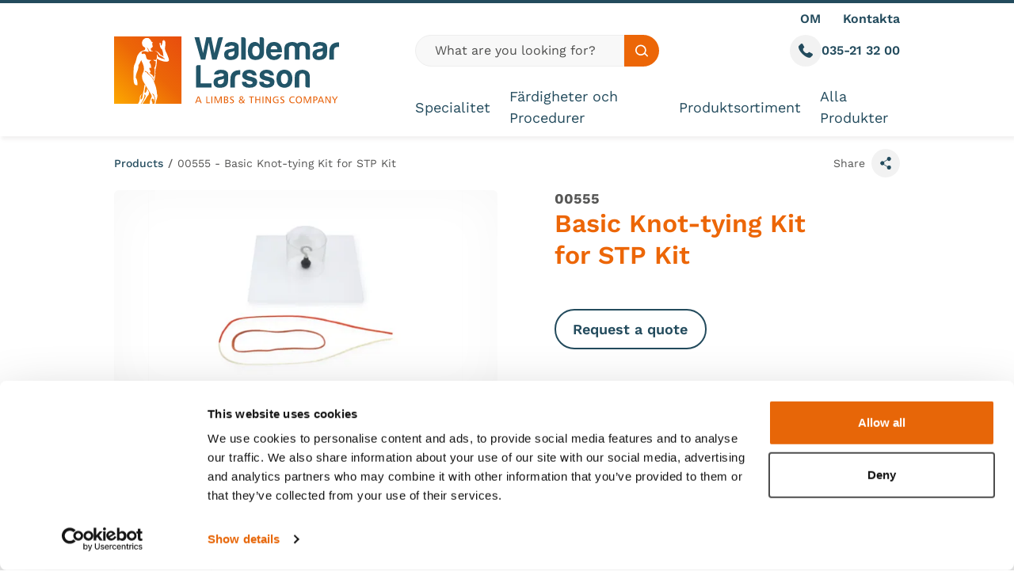

--- FILE ---
content_type: text/html; charset=utf-8
request_url: https://waldemarlarsson.se/se/products/00555/00555-basic-knot-tying-kit-for-stp-kit
body_size: 14901
content:


<!DOCTYPE html>
<html class="min-h-full" lang="en-GB">
<head>
    


    <link media="all" rel="stylesheet" href="/dist/css/style.css?v=Xnj0UpTWmZYQSbMjxaEK9WpQ9k7Htcu_dMIYQDv7VGk">
<script type="text/javascript" defer src="/dist/js/bundle-vendor.js?v=V_XKjC89MOajX5hF1jxnVTP-kcrLIEHTW89lcYn5dCU"></script>
<script type="text/javascript" defer src="/dist/js/bundle-main.js?v=eIua8B5Y4849cpOU0Bo7CGh_a_9BByPwUqfQIMgZwP0"></script>

<style>
    .toastify-center {
        max-width: calc(100% - 30px);
    }
</style>


    
    <script type="text/javascript" defer src="/dist/js/bundle-checkout.js?v=JvSAH5VqrU-cHDmskDLR4wLw1peY3hVEK9WcHTpq8aE"></script>

    

<meta charset="utf-8" />
<meta name="viewport" content="width=device-width, initial-scale=1, user-scalable=yes" />

<title>Basic Knot-Tying Kit for Suture Tutor Plus  | Waldemar Larsson</title>
<link rel="canonical" href="https://waldemarlarsson.se/se/products/00555/00555-basic-knot-tying-kit-for-stp-kit/" />

    <link rel="icon" type="image/png" sizes="32x32" href="/media/cdwd5gtf/wl_favicon.png?width=32&amp;height=32&amp;v=1daf894bf5d6c30">
    <link rel="icon" type="image/png" sizes="16x16" href="/media/cdwd5gtf/wl_favicon.png?width=16&amp;height=16&amp;v=1daf894bf5d6c30">
    <link rel="icon" type="image/png" sizes="48x48" href="/media/cdwd5gtf/wl_favicon.png?width=48&amp;height=48&amp;v=1daf894bf5d6c30">
    <link rel="icon" type="image/png" sizes="192x192" href="/media/cdwd5gtf/wl_favicon.png?width=192&amp;height=192&amp;v=1daf894bf5d6c30">
    <link rel="apple-touch-icon" type="image/png" sizes="167x167" href="/media/cdwd5gtf/wl_favicon.png?width=167&amp;height=167&amp;v=1daf894bf5d6c30">
    <link rel="apple-touch-icon" type="image/png" sizes="180x180" href="/media/cdwd5gtf/wl_favicon.png?width=180&amp;height=180&amp;v=1daf894bf5d6c30">

        <link rel="alternate" href="https://limbsandthings.com/uk/products/00555-basic-knot-tying-kit-for-stp-kit" hreflang="en-GB" />
        <link rel="alternate" href="https://limbsandthings.com/us/products/00555-basic-knot-tying-kit-for-stp-kit" hreflang="en-US" />
        <link rel="alternate" href="https://limbsandthings.com/au/products/00555-basic-knot-tying-kit-for-stp-kit" hreflang="en-AU" />
        <link rel="alternate" href="https://limbsandthings.com/global/products/00555-basic-knot-tying-kit-for-stp-kit" hreflang="en" />
        <link rel="alternate" href="https://limbsandthings.com/uk/products/00555-basic-knot-tying-kit-for-stp-kit" hreflang="sv-SE" />
        <link rel="alternate" href="https://limbsandthings.com/uk/products/00555-basic-knot-tying-kit-for-stp-kit" hreflang="x-default" />



<meta property="og:url" content="https://waldemarlarsson.se/se/products/00555/00555-basic-knot-tying-kit-for-stp-kit/" />

<meta property="og:type" content="article">

    <meta name="description" content="Use this knot-tying jig to practice tying knots in a narrow field of vision, with restricted area for instrument movement." />



<meta name="robots" content="follow, index" />
    

    <!-- Google Tag Manager -->
    <script nonce="1585afc0-15a9-43e7-923c-ea96178ab5cd">
        (function (w, d, s, l, i) {
            w[l] = w[l] || []; w[l].push({
                'gtm.start':
                    new Date().getTime(), event: 'gtm.js'
            }); var f = d.getElementsByTagName(s)[0],
                j = d.createElement(s), dl = l != 'dataLayer' ? '&l=' + l : ''; j.async = true; j.src =
                    'https://www.googletagmanager.com/gtm.js?id=' + i + dl; f.parentNode.insertBefore(j, f);
        })(window, document, 'script', 'dataLayer', 'GTM-5MRXR6Q6');
    </script>
    <!-- End Google Tag Manager -->


    


</head>
<body class="font-body flex flex-col min-h-screen text-grey overflow-x-hidden">
    


    <!-- Google Tag Manager (noscript) -->
    <noscript>
        <iframe src="https://www.googletagmanager.com/ns.html?id=GTM-5MRXR6Q6"
                height="0" width="0" style="display:none;visibility:hidden"></iframe>
    </noscript>
    <!-- End Google Tag Manager (noscript) -->

    <a href="#main-content" class="focus:block sr-only focus:not-sr-only focus:z-50 focus:bg-teal focus:p-4 focus:border-2 focus:border-white focus:text-white focus:absolute focus:top-2 focus:left-2 focus:shadow-sm">
        Skip to content
    </a>
        


<div class="site-header-holder flex">
    <header class="js-header site-header top-0 w-full flex-1 shadow-nav border-t-teal border-t-4" data-vanilla-module="StickyHeader">
        <div class="bg-white relative h-full">
            <div class="container max-lg:flex max-lg:flex-col h-full">
                <div class="max-lg:flex-1 flex flex-row justify-between items-center lg:items-stretch lg:h-full">
                    <div class="flex flex-1 gap-4 pr-4 justify-start lg:hidden">
                            

<a class="inline-flex relative items-center gap-2 group" 
href="tel:035-21 32 00">
    <div class="w-10 h-10 relative">
        <div class="bg-grey-100 w-full h-full  flex items-center justify-center transition ease-in-out duration-300 group-hover:bg-grey-300 rounded-full">
            <span class="sr-only">Call us</span>
            <svg aria-hidden="true" class="fill-teal w-[18px] h-[18px]">
                <use href="/dist/images/icons.svg#icon-phone"></use>
            </svg>
        </div>
    </div>
</a>
                    </div>
                    

<a href="/se/" class="js-logo flex items-center px-4 lg:px-0 [.site-header--is-sticky_&amp;]:py-5">
    <img src="/media/jmce54yz/waldemar-logo.svg"
         alt="Limbs and Things"
         width="324"
         height="97"
         class="w-auto block lg:mr-12 max-h-[70px] lg:max-h-[85px] [.site-header--is-sticky_&amp;]:lg:max-h-[57px]" />
</a>

                    <div class="flex flex-1 gap-4 justify-end pl-4 lg:hidden">
                        <button aria-controls="menu" data-vanilla-module="MenuToggle" aria-expanded="false" class="bg-grey-100 transition ease-in-out duration-300 hover:bg-grey-300 w-10 h-10 rounded-full flex items-center justify-center" data-state="off">
    <div class="w-5 h-6 -mt-1 relative text-teal">
        <span aria-hidden="true" class="block rounded-full absolute top-2/4 left-0 h-1 w-5 bg-current transform transition duration-500 ease-in-out -translate-y-2"></span>
        <span aria-hidden="true" class="block rounded-full absolute top-2/4 left-0 h-1 w-5 bg-current transform transition duration-500 ease-in-out"></span>
        <span aria-hidden="true" class="block rounded-full absolute top-2/4 left-0 h-1 w-5 bg-current transform  transition duration-500 ease-in-out translate-y-2"></span>
    </div>
    <span class="sr-only">Toggle Menu</span>
</button>
                    </div>
                    <div class="lg:flex-1 flex flex-col items-start justify-center lg:justify-between lg:pl-12 pt-5 lg:pt-0 pb-5">
                        <div class="py-2 w-full hidden relative lg:block z-[100] flex-shrink-0 flex-grow-0  [.site-header--is-sticky_&]:hidden">
                            <ul class="flex justify-end space-x-7">
                                
        <li class="relative">
                <a class="flex items-center text-teal font-semibold hover:underline" href="/se/about-us/" rel="">
                    OM
                </a>
        </li>
        <li class="relative">
                <a class="flex items-center text-teal font-semibold hover:underline" href="/se/contact-us/" rel="">
                    Kontakta
                </a>
        </li>

                            </ul>
                        </div>
                        <div class="w-full [.site-header--is-sticky_&]:mt-auto [.site-header--is-sticky_&]:flex">
                            <div class="hidden mb-6 justify-between gap-4 lg:grid lg:grid-cols-12 [.site-header--is-sticky_&]:hidden">
                                <div class="lg:col-span-6 2xl:col-span-8">
                                        

<form class="flex h-10 w-full" action="/se/search-results-products/">
    <label for="desktopSearch" class="sr-only">Global site search</label>
    <input class="rounded-l-full flex-1 focus:bg-grey-100 focus:ring-0 focus:border-grey-400 p-0 2xl:text-lg px-6 bg-white lg:bg-grey-50 placeholder:text-grey-800 text-grey-900 border-grey-200" type="text" id="desktopSearch" placeholder="What are you looking for?" name="Search Term" required />
    <button class="bg-orange rounded-r-full px-3.5 hover:bg-orange-800 transition ease-in-out duration-300">
        <div class="w-4 h-4">
            
<svg class="w-full h-full fill-current text-white" aria-hidden="true">
    <use href="/dist/images/icons.svg#icon-search"></use>
</svg>

        </div>
        <span class="sr-only text-black">Search site</span>
    </button>
</form>
                                </div>
                                <div class="lg:col-span-6 2xl:col-span-4 flex justify-end gap-5">
                                        

<a class="inline-flex relative items-center gap-2 group" 
href="tel:035-21 32 00">
    <div class="w-10 h-10 relative">
        <div class="bg-grey-100 w-full h-full  flex items-center justify-center transition ease-in-out duration-300 group-hover:bg-grey-300 rounded-full">
            <span class="sr-only">Call us</span>
            <svg aria-hidden="true" class="fill-teal w-[18px] h-[18px]">
                <use href="/dist/images/icons.svg#icon-phone"></use>
            </svg>
        </div>
    </div>
        <span class="text-teal font-semibold group-hover:underline">
            035-21 32 00
        </span>
</a>
                                </div>
                            </div>
                            <div class="flex items-center lg:items-stretch lg:justify-between w-full">
                                <nav id="menu" data-vanilla-module="Menu" class="items-center hidden absolute overflow-hidden lg:overflow-visible z-50 top-full left-0 bg-white w-full lg:h-auto lg:flex lg:bg-transparent lg:static lg:p-0 lg:left-auto lg:w-auto">
                                    <div class="overflow-y-auto lg:overflow-visible h-full js-menu-overlay">
                                        <ul class="bg-white overflow-y-auto lg:bg-transparent lg:h-full lg:flex lg:items-center lg:overflow-visible">
                                                <li class="js-menu-item border-b border-grey-200 lg:pr-6 [.site-header--is-sticky_&]:lg:pr-5 [.site-header--is-sticky_&]:xl:pr-12 xl:pr-12 lg:last:pr-0 lg:border-b-0 flex justify-between lg:h-full lg:items-center group">
                                                    <a class="hover:bg-grey-200 h-full relative py-4 px-4 flex flex-1 items-center hover:bg-orange-dark text-2xl transition duration-150 text-teal lg:p-0 lg:hover:bg-transparent [.site-header--is-sticky_&]:lg:text-base [.site-header--is-sticky_&]:xl:text-lg lg:text-lg lg:after:transition-opacity lg:after:duration-300 lg:after:ease-in-out lg:after:w-full lg:after:absolute lg:after:h-1 lg:after:-bottom-5 lg:after:bg-orange lg:group-hover:text-orange lg:after:opacity-0" href="/se/specialitet/">
                                                        Specialitet
                                                    </a>
                                                </li>
                                                <li class="js-menu-item border-b border-grey-200 lg:pr-6 [.site-header--is-sticky_&]:lg:pr-5 [.site-header--is-sticky_&]:xl:pr-12 xl:pr-12 lg:last:pr-0 lg:border-b-0 flex justify-between lg:h-full lg:items-center group">
                                                    <a class="hover:bg-grey-200 h-full relative py-4 px-4 flex flex-1 items-center hover:bg-orange-dark text-2xl transition duration-150 text-teal lg:p-0 lg:hover:bg-transparent [.site-header--is-sticky_&]:lg:text-base [.site-header--is-sticky_&]:xl:text-lg lg:text-lg lg:after:transition-opacity lg:after:duration-300 lg:after:ease-in-out lg:after:w-full lg:after:absolute lg:after:h-1 lg:after:-bottom-5 lg:after:bg-orange lg:group-hover:text-orange lg:after:opacity-0" href="/se/faerdigheter-och-procedurer/">
                                                        F&#xE4;rdigheter och Procedurer
                                                    </a>
                                                </li>
                                                <li class="js-menu-item border-b border-grey-200 lg:pr-6 [.site-header--is-sticky_&]:lg:pr-5 [.site-header--is-sticky_&]:xl:pr-12 xl:pr-12 lg:last:pr-0 lg:border-b-0 flex justify-between lg:h-full lg:items-center group">
                                                    <a class="hover:bg-grey-200 h-full relative py-4 px-4 flex flex-1 items-center hover:bg-orange-dark text-2xl transition duration-150 text-teal lg:p-0 lg:hover:bg-transparent [.site-header--is-sticky_&]:lg:text-base [.site-header--is-sticky_&]:xl:text-lg lg:text-lg lg:after:transition-opacity lg:after:duration-300 lg:after:ease-in-out lg:after:w-full lg:after:absolute lg:after:h-1 lg:after:-bottom-5 lg:after:bg-orange lg:group-hover:text-orange lg:after:opacity-0" href="/se/produktsortiment/">
                                                        Produktsortiment
                                                    </a>
                                                </li>
                                                <li class="js-menu-item border-b border-grey-200 lg:pr-6 [.site-header--is-sticky_&]:lg:pr-5 [.site-header--is-sticky_&]:xl:pr-12 xl:pr-12 lg:last:pr-0 lg:border-b-0 flex justify-between lg:h-full lg:items-center group">
                                                    <a class="hover:bg-grey-200 h-full relative py-4 px-4 flex flex-1 items-center hover:bg-orange-dark text-2xl transition duration-150 text-teal lg:p-0 lg:hover:bg-transparent [.site-header--is-sticky_&]:lg:text-base [.site-header--is-sticky_&]:xl:text-lg lg:text-lg lg:after:transition-opacity lg:after:duration-300 lg:after:ease-in-out lg:after:w-full lg:after:absolute lg:after:h-1 lg:after:-bottom-5 lg:after:bg-orange lg:group-hover:text-orange lg:after:opacity-0" href="/se/products/">
                                                        Alla Produkter
                                                    </a>
                                                </li>
                                        </ul>
                                        <ul class="lg:hidden mb-5">
                                            
        <li>
                <a class="flex px-4 my-4 text-xl text-teal font-semibold hover:underline" href="/se/about-us/" rel="">
                    OM
                </a>
        </li>
        <li>
                <a class="flex px-4 my-4 text-xl text-teal font-semibold hover:underline" href="/se/contact-us/" rel="">
                    Kontakta
                </a>
        </li>

                                        </ul>

                                    </div>
                                     <div class="before:shadow-top-mid before:w-full before:h-4 before:absolute before:top-0 before:left-0 lg:before:hidden before:z-50 pointer-events-none"></div>
                                </nav>
                            </div>
                            <div class="hidden [.site-header--is-sticky_&]:lg:flex gap-4  justify-end">
                                    

<button class="inline-flex relative items-center gap-2 group" 
aria-describedby="call-us-tip">
    <div class="w-10 h-10 relative">
        <div class="bg-grey-100 w-full h-full  flex items-center justify-center transition ease-in-out duration-300 group-hover:bg-grey-300 rounded-full">
            <span class="sr-only">Call us</span>
            <svg aria-hidden="true" class="fill-teal w-[18px] h-[18px]">
                <use href="/dist/images/icons.svg#icon-phone"></use>
            </svg>
        </div>
    </div>
        <div id="call-us-tip" class="hidden group-focus-within:block group-focus:block group-hover:block absolute w-64 pt-2 -left-12 top-full">
            <div class="prose prose-a:no-underline prose-a:hover:underline prose-a:font-semibold  py-6 text-teal border-grey-100 border rounded-md px-6 bg-white shadow-lg">
                <a href='tel:035-21 32 00'>035-21 32 00</a>
            </div>
        </div>
</button>
                                    

<button class="inline-flex relative items-center gap-2 group" 
data-micromodal-trigger="search-modal">
    <div class="w-10 h-10 relative">
        <div class="bg-grey-100 w-full h-full  flex items-center justify-center transition ease-in-out duration-300 group-hover:bg-grey-300 rounded-full">
            <span class="sr-only">Open search modal</span>
            <svg aria-hidden="true" class="fill-teal w-[18px] h-[18px]">
                <use href="/dist/images/icons.svg#icon-search"></use>
            </svg>
        </div>
    </div>
</button>

                            </div>
                        </div>
                    </div>
                </div>
                    <div class="lg:hidden pt-3.5 pb-3.5 [.site-header--is-sticky_&]:hidden">
                        

<form class="flex h-10 w-full" action="/se/search-results-products/">
    <label for="mobileSearch" class="sr-only">Global site search</label>
    <input class="rounded-l-full flex-1 focus:bg-grey-100 focus:ring-0 focus:border-grey-400 p-0 2xl:text-lg px-6 bg-white lg:bg-grey-50 placeholder:text-grey-800 text-grey-900 border-grey-200" type="text" id="mobileSearch" placeholder="What are you looking for?" name="Search Term" required />
    <button class="bg-orange rounded-r-full px-3.5 hover:bg-orange-800 transition ease-in-out duration-300">
        <div class="w-4 h-4">
            
<svg class="w-full h-full fill-current text-white" aria-hidden="true">
    <use href="/dist/images/icons.svg#icon-search"></use>
</svg>

        </div>
        <span class="sr-only text-black">Search site</span>
    </button>
</form>
                    </div>
            </div>
        </div>
    </header>
</div>


    <div id="main-content" class="js-main-content flex-grow relative z-[5]">
        

    <nav aria-label="Breadcrumb" class="items-center md:flex text-sm  py-4">
        <div class="container">
            <div class="flex ">
                <ul class="flex flex-1 min-w-0">
                        <li class="items-center hidden [&:nth-last-of-type(-n+2)]:flex md:flex text-teal font-medium last-of-type:font-normal last-of-type:text-grey group last-of-type:overflow-hidden last-of-type:truncate">
                            <a href="https://waldemarlarsson.se/se/products/" class="hover:underline truncate" >Products</a>
                                <div class="pl-1.5 pr-1.5 text-grey flex-shrink-0 group-last-of-type:hidden">
                                    /
                                </div>
                        </li>
                        <li class="items-center hidden [&:nth-last-of-type(-n+2)]:flex md:flex text-teal font-medium last-of-type:font-normal last-of-type:text-grey group last-of-type:overflow-hidden last-of-type:truncate">
                            <a href="https://limbsandthings.com/uk/products/00555-basic-knot-tying-kit-for-stp-kit" class="hover:underline truncate" aria-current="page">00555 - Basic Knot-tying Kit for STP Kit</a>
                        </li>
                </ul>
                    <div class="relative flex-shrink-0" data-vanilla-module="ShareButton">
                        <button aria-controls="SocialOptions" aria-expanded="false" class="js-trigger flex items-center relative group">
                            <span class="max-lg:sr-only text-sm">
                                Share
                            </span>
                            <div class="ml-2 bg-grey-100 w-9 h-9 rounded-full flex items-center justify-center group-hover:bg-grey-300 transition ease-in-out duration-300">
                                
<svg class="fill-current w-5 h-4 text-teal" aria-hidden="true">
    <use href="/dist/images/icons.svg#icon-share"></use>
</svg>

                            </div>
                        </button>
                        <div id="SocialOptions" class="js-reveal absolute transition top-2/4 -translate-y-2/4 right-12 ease-in-out duration-300 shadow-lg w-32 opacity-0 invisible">
                            <div class="triangle border-b-transparent border-r-teal absolute top-2/4 right-0 -translate-y-2/4 translate-x-full rotate-180"></div>
                            <div class="w-full px-2 py-3 justify-center bg-teal z-0 rounded-md relative">
                                <ul class="flex space-x-3 justify-around w-full">
                                    <li>

                                        <a href="https://www.facebook.com/sharer/sharer.php?u=https://limbsandthings.com/uk/products/00555-basic-knot-tying-kit-for-stp-kit&t=" target="_blank" class="block relative group">
                                            <span class="sr-only">Share on facebook</span>
                                            <div class="w-4 h-4">
                                                
<svg class="transition ease-in-out duration-300 fill-current text-aqua w-full h-full group-hover:fill-white" aria-hidden="true">
    <use href="/dist/images/icons.svg#icon-facebook"></use>
</svg>

                                            </div>
                                        </a>
                                    </li>
                                    <li>
                                        <a href="https://twitter.com/intent/tweet?text=00555 - Basic Knot-tying Kit for STP Kit%20https://limbsandthings.com/uk/products/00555-basic-knot-tying-kit-for-stp-kit&via=researchIP" ;" class="block relative group" target="_blank">
                                            <span class="sr-only">Share on twitter</span>
                                            <div class="w-4 h-4">
                                                
<svg class="transition ease-in-out duration-300 fill-current text-aqua w-full h-full group-hover:fill-white" aria-hidden="true">
    <use href="/dist/images/icons.svg#icon-twitter"></use>
</svg>

                                            </div>
                                        </a>
                                    </li>
                                    <li>
                                        <a href="//www.linkedin.com/shareArticle?mini=true&url=https://limbsandthings.com/uk/products/00555-basic-knot-tying-kit-for-stp-kit&title=00555 - Basic Knot-tying Kit for STP Kit&summary=&source=https://limbsandthings.com/uk/products/00555-basic-knot-tying-kit-for-stp-kit" class="relative group" target="_blank">
                                            <span class="sr-only">Share on linkedin</span>
                                            <div class="w-4 h-4">
                                                
<svg class="transition ease-in-out duration-300 fill-current text-aqua w-full h-full group-hover:fill-white" aria-hidden="true">
    <use href="/dist/images/icons.svg#icon-linkedin"></use>
</svg>

                                            </div>
                                        </a>
                                    </li>
                                </ul>
                            </div>
                        </div>
                    </div>
            </div>
   
        </div>
    </nav>
    <script type="application/ld+json">
        {
          "@context": "https://schema.org/",
          "@type": "BreadcrumbList",
          "itemListElement": [

                        {
                            "@type": "ListItem",
                            "position": 1,
                            "name": "Products",
                            "item": "https://waldemarlarsson.se/se/products/"
                        }
,            
                        {
                            "@type": "ListItem",
                            "position": 2,
                            "name": "00555 - Basic Knot-tying Kit for STP Kit",
                            "item": "https://limbsandthings.com/uk/products/00555-basic-knot-tying-kit-for-stp-kit"
                        }
                      ]
        }
    </script>



        




<div data-vanilla-module="ProductUrlMapper">
    <div class="container" >
        <div class="relative overflow-hidden" >


            <div class="max-lg:space-y-12 lg:grid lg:grid-cols-12 lg:gap-x-6">
                <div class="lg:col-start-1 lg:col-end-7">
                    <div data-vanilla-module="SliderThumbnails">
                        <div class="w-full splide js-main" data-splide='{"perPage":1,"rewind":true,"pagination":false,"arrows":false,"type":"fade"}'>
                            <div class="splide__track">
                                <div class="splide__list">
                                        <div class="splide__slide relative">
                                                <div class="shadow-inset-border absolute w-full h-full top-0 left-0 rounded-md z-10"></div>
                                                

    

    <picture class="block overflow-hidden w-full block overflow-hidden  w-full">
        <source data-sizes="auto" data-srcset="/media/xvhhti4g/00555_skin_pad_jig_knot_tying_kit.png?rmode=pad&amp;width=200&amp;height=112&amp;format=webp&amp;quality=80&amp;v=1da8b2fbddd4650 200w, /media/xvhhti4g/00555_skin_pad_jig_knot_tying_kit.png?rmode=pad&amp;width=400&amp;height=225&amp;format=webp&amp;quality=80&amp;v=1da8b2fbddd4650 400w, /media/xvhhti4g/00555_skin_pad_jig_knot_tying_kit.png?rmode=pad&amp;width=600&amp;height=338&amp;format=webp&amp;quality=80&amp;v=1da8b2fbddd4650 600w, /media/xvhhti4g/00555_skin_pad_jig_knot_tying_kit.png?rmode=pad&amp;width=800&amp;height=450&amp;format=webp&amp;quality=80&amp;v=1da8b2fbddd4650 800w, /media/xvhhti4g/00555_skin_pad_jig_knot_tying_kit.png?rmode=pad&amp;width=1000&amp;height=562&amp;format=webp&amp;quality=80&amp;v=1da8b2fbddd4650 1000w, /media/xvhhti4g/00555_skin_pad_jig_knot_tying_kit.png?rmode=pad&amp;width=1200&amp;height=675&amp;format=webp&amp;quality=80&amp;v=1da8b2fbddd4650 1200w" type="image/webp" />
        <source data-sizes="auto" data-srcset="/media/xvhhti4g/00555_skin_pad_jig_knot_tying_kit.png?rmode=pad&amp;width=200&amp;height=112&amp;quality=80&amp;v=1da8b2fbddd4650 200w, /media/xvhhti4g/00555_skin_pad_jig_knot_tying_kit.png?rmode=pad&amp;width=400&amp;height=225&amp;quality=80&amp;v=1da8b2fbddd4650 400w, /media/xvhhti4g/00555_skin_pad_jig_knot_tying_kit.png?rmode=pad&amp;width=600&amp;height=338&amp;quality=80&amp;v=1da8b2fbddd4650 600w, /media/xvhhti4g/00555_skin_pad_jig_knot_tying_kit.png?rmode=pad&amp;width=800&amp;height=450&amp;quality=80&amp;v=1da8b2fbddd4650 800w, /media/xvhhti4g/00555_skin_pad_jig_knot_tying_kit.png?rmode=pad&amp;width=1000&amp;height=562&amp;quality=80&amp;v=1da8b2fbddd4650 1000w, /media/xvhhti4g/00555_skin_pad_jig_knot_tying_kit.png?rmode=pad&amp;width=1200&amp;height=675&amp;quality=80&amp;v=1da8b2fbddd4650 1200w" type="image/jpeg" />
        <img class="w-full lazyload lazyload rounded-md w-full" width="1200" height="675" data-sizes="auto" alt="" data-srcset="/media/xvhhti4g/00555_skin_pad_jig_knot_tying_kit.png?rmode=pad&amp;width=200&amp;height=112&amp;quality=80&amp;v=1da8b2fbddd4650 200w, /media/xvhhti4g/00555_skin_pad_jig_knot_tying_kit.png?rmode=pad&amp;width=400&amp;height=225&amp;quality=80&amp;v=1da8b2fbddd4650 400w, /media/xvhhti4g/00555_skin_pad_jig_knot_tying_kit.png?rmode=pad&amp;width=600&amp;height=338&amp;quality=80&amp;v=1da8b2fbddd4650 600w, /media/xvhhti4g/00555_skin_pad_jig_knot_tying_kit.png?rmode=pad&amp;width=800&amp;height=450&amp;quality=80&amp;v=1da8b2fbddd4650 800w, /media/xvhhti4g/00555_skin_pad_jig_knot_tying_kit.png?rmode=pad&amp;width=1000&amp;height=562&amp;quality=80&amp;v=1da8b2fbddd4650 1000w, /media/xvhhti4g/00555_skin_pad_jig_knot_tying_kit.png?rmode=pad&amp;width=1200&amp;height=675&amp;quality=80&amp;v=1da8b2fbddd4650 1200w" data-src="/media/xvhhti4g/00555_skin_pad_jig_knot_tying_kit.png?rmode=pad&amp;width=1200&amp;height=675&amp;v=1da8b2fbddd4650">
    </picture>




                                        </div>
                                </div>
                            </div>
                        </div>

                        <div class="splide js-thumbnails mt-8 pl-14 pr-14 lg:pl-20 lg:pr-20" data-splide='{"perPage":4,"gap":12,"rewind":true,"pagination":false,"isNavigation":true,"arrows":true,"breakpoints":{"639":{"perPage":3},"1023":{"perPage":4},"1283":{"perPage":3}}}'>
                            <div class="splide__track">
                                <ul class="splide__list ">
                                        <div class="splide__slide group bg-grey-300 rounded-md overflow-hidden">
                                            <div class="w-full overflow-hidden  transition ease-in-out duration-300 opacity-80 group-[.is-active]:opacity-100 relative">
                                                <div class="w-full h-full z-20 pointer-events-none absolute top-0 left-0 group-[.is-active]:border-teal rounded-md group-[.is-active]:border-2 "></div>

                                                    

    

    <picture class="block overflow-hidden w-full block overflow-hidden  w-full">
        <source data-sizes="auto" data-srcset="/media/xvhhti4g/00555_skin_pad_jig_knot_tying_kit.png?rmode=pad&amp;width=200&amp;height=150&amp;format=webp&amp;quality=80&amp;v=1da8b2fbddd4650 200w, /media/xvhhti4g/00555_skin_pad_jig_knot_tying_kit.png?rmode=pad&amp;width=400&amp;height=300&amp;format=webp&amp;quality=80&amp;v=1da8b2fbddd4650 400w, /media/xvhhti4g/00555_skin_pad_jig_knot_tying_kit.png?rmode=pad&amp;width=600&amp;height=450&amp;format=webp&amp;quality=80&amp;v=1da8b2fbddd4650 600w, /media/xvhhti4g/00555_skin_pad_jig_knot_tying_kit.png?rmode=pad&amp;width=800&amp;height=600&amp;format=webp&amp;quality=80&amp;v=1da8b2fbddd4650 800w, /media/xvhhti4g/00555_skin_pad_jig_knot_tying_kit.png?rmode=pad&amp;width=1000&amp;height=750&amp;format=webp&amp;quality=80&amp;v=1da8b2fbddd4650 1000w, /media/xvhhti4g/00555_skin_pad_jig_knot_tying_kit.png?rmode=pad&amp;width=1200&amp;height=900&amp;format=webp&amp;quality=80&amp;v=1da8b2fbddd4650 1200w" type="image/webp" />
        <source data-sizes="auto" data-srcset="/media/xvhhti4g/00555_skin_pad_jig_knot_tying_kit.png?rmode=pad&amp;width=200&amp;height=150&amp;quality=80&amp;v=1da8b2fbddd4650 200w, /media/xvhhti4g/00555_skin_pad_jig_knot_tying_kit.png?rmode=pad&amp;width=400&amp;height=300&amp;quality=80&amp;v=1da8b2fbddd4650 400w, /media/xvhhti4g/00555_skin_pad_jig_knot_tying_kit.png?rmode=pad&amp;width=600&amp;height=450&amp;quality=80&amp;v=1da8b2fbddd4650 600w, /media/xvhhti4g/00555_skin_pad_jig_knot_tying_kit.png?rmode=pad&amp;width=800&amp;height=600&amp;quality=80&amp;v=1da8b2fbddd4650 800w, /media/xvhhti4g/00555_skin_pad_jig_knot_tying_kit.png?rmode=pad&amp;width=1000&amp;height=750&amp;quality=80&amp;v=1da8b2fbddd4650 1000w, /media/xvhhti4g/00555_skin_pad_jig_knot_tying_kit.png?rmode=pad&amp;width=1200&amp;height=900&amp;quality=80&amp;v=1da8b2fbddd4650 1200w" type="image/jpeg" />
        <img class="w-full lazyload lazyload transition-all ease-in-out duration-300 w-full" width="1200" height="900" data-sizes="auto" alt="" data-srcset="/media/xvhhti4g/00555_skin_pad_jig_knot_tying_kit.png?rmode=pad&amp;width=200&amp;height=150&amp;quality=80&amp;v=1da8b2fbddd4650 200w, /media/xvhhti4g/00555_skin_pad_jig_knot_tying_kit.png?rmode=pad&amp;width=400&amp;height=300&amp;quality=80&amp;v=1da8b2fbddd4650 400w, /media/xvhhti4g/00555_skin_pad_jig_knot_tying_kit.png?rmode=pad&amp;width=600&amp;height=450&amp;quality=80&amp;v=1da8b2fbddd4650 600w, /media/xvhhti4g/00555_skin_pad_jig_knot_tying_kit.png?rmode=pad&amp;width=800&amp;height=600&amp;quality=80&amp;v=1da8b2fbddd4650 800w, /media/xvhhti4g/00555_skin_pad_jig_knot_tying_kit.png?rmode=pad&amp;width=1000&amp;height=750&amp;quality=80&amp;v=1da8b2fbddd4650 1000w, /media/xvhhti4g/00555_skin_pad_jig_knot_tying_kit.png?rmode=pad&amp;width=1200&amp;height=900&amp;quality=80&amp;v=1da8b2fbddd4650 1200w" data-src="/media/xvhhti4g/00555_skin_pad_jig_knot_tying_kit.png?rmode=pad&amp;width=1200&amp;height=900&amp;v=1da8b2fbddd4650">
    </picture>



                                            </div>
                                        </div>
                                </ul>
                            </div>
                            <div class="splide__arrows">
                                <button class="splide__arrow splide__arrow--prev w-12 lg:w-16 h-full absolute top-0 left-0 rounded-md bg-grey-100 hover:bg-grey-300 transition ease-in-out duration-300 flex items-center justify-center">
                                    <span class="sr-only">Next</span>
                                    <div class="rotate-90">
                                        
<svg class="w-6 h-3  fill-teal" aria-hidden="true">
    <use href="/dist/images/icons.svg#icon-chevron"></use>
</svg>

                                    </div>
                                </button>
                                <button class="splide__arrow splide__arrow--next w-12 lg:w-16 h-full absolute top-0 right-0 rounded-md bg-grey-100 hover:bg-grey-300 transition ease-in-out duration-300 flex items-center justify-center">
                                    <span class="sr-only">Next</span>
                                    <div class="-rotate-90">
                                        
<svg class="w-6 h-3  fill-teal" aria-hidden="true">
    <use href="/dist/images/icons.svg#icon-chevron"></use>
</svg>

                                    </div>
                                </button>
                            </div>
                        </div>
                    </div>
                </div>

                <div class="lg:col-start-7 lg:pl-12 lg:col-end-13">
                    <div class="text-lg font-bold leading-tight">00555</div>
                    <h1 class="text-orange text-3xl lg:text-4xl font-semibold leading-tight mb-2 w-10/12">Basic Knot-tying Kit for STP Kit</h1>
                    <div class="mb-5">
                    </div>

                    <div data-vanilla-module="AddToCart" data-product-id="43b982f8-0aab-4dbc-90dd-4682952021e3" >
                        <div class="flex flex-wrap flex-col md:flex-row md:flex-wrap  gap-6 md:gap-y-0 md:gap-4 mt-12 mb-8">
                                    <div class="md:flex-grow-0 md:w-48">
                                        <a class="btn w-full border-2 border-teal text-teal hover:bg-teal hover:text-white" href="/se/request-a-quote/?productId=12047&quantity=1">Request a quote</a>
                                    </div>
                            
                        </div>
                    </div>

    
                <div class="prose lg xl:w-10/12 prose-lg">
                    
                </div>

            </div>
        </div>
    </div>
</div>


</div>

<div class="mt-7 mb-7 lg:mt-14 lg:mb-14" data-vanilla-module="Tabs">
    <div class="w-full border-b-grey-200 border-b hidden lg:block">
        <ul class="container relative flex gap-x-2 -mb-px">
                <li>
                    <button id="button-overview" aria-controls="section-overview" aria-selected="true" data-section="Overview" class="js-tab-button relative text-lg block lg:aria-[selected='true']:bg-white py-4 px-5 xl:px-6 group lg:aria-[selected='true']:border-b-white lg:aria-[selected='true']:border-l lg:aria-[selected='true']:border-r lg:aria-[selected='true']:border-t lg:aria-[selected='true']:border-t-grey-200 lg:aria-[selected='true']:border-l-grey-200 lg:aria-[selected='true']:border-r-grey-200 lg:aria-[selected='true']:font-bold rounded-t-md transition ease-in-out duration-300 aria-[selected='false']:hover:bg-grey-50">
                        Overview
                    </button>
                </li>
                <li>
                    <button id="button-skills" aria-controls="section-skills" aria-selected="false" data-section="Skills" class="js-tab-button relative text-lg block lg:aria-[selected='true']:bg-white py-4 px-5 xl:px-6 group lg:aria-[selected='true']:border-b-white lg:aria-[selected='true']:border-l lg:aria-[selected='true']:border-r lg:aria-[selected='true']:border-t lg:aria-[selected='true']:border-t-grey-200 lg:aria-[selected='true']:border-l-grey-200 lg:aria-[selected='true']:border-r-grey-200 lg:aria-[selected='true']:font-bold rounded-t-md transition ease-in-out duration-300 aria-[selected='false']:hover:bg-grey-50">
                        Skills
                    </button>
                </li>

                <li>
                    <button id="button-works-with" aria-controls="section-works-with" aria-selected="false" data-section="Works with" class="js-tab-button relative text-lg block lg:aria-[selected='true']:bg-white py-4 px-5 xl:px-6 group lg:aria-[selected='true']:border-b-white lg:aria-[selected='true']:border-l lg:aria-[selected='true']:border-r lg:aria-[selected='true']:border-t lg:aria-[selected='true']:border-t-grey-200 lg:aria-[selected='true']:border-l-grey-200 lg:aria-[selected='true']:border-r-grey-200 lg:aria-[selected='true']:font-bold rounded-t-md transition ease-in-out duration-300 aria-[selected='false']:hover:bg-grey-50">
                        Works with
                    </button>
                </li>



        </ul>
    </div>
    <div class="container">
            <div class="border-b-2 border-grey-200 lg:border-0">

                <button id="button-overview" aria-controls="section-overview" aria-selected="true" data-section="Overview" class="js-accordion-button w-full text-lg bg-white py-4 lg:px-6 group flex items-center lg:hidden">
                    <div class="flex-1 text-left">Overview</div>
                    <div class="w-4 h-4 flex-shrink-0 group-aria-[selected='true']:rotate-180 transition ease-in-out duration-300">
                        <svg class="w-full h-full fill-current text-orange transition-colors ease-in-out">
                            
<svg class="w-full h-full fill-current text-orange transition-colors ease-in-out" aria-hidden="true">
    <use href="/dist/images/icons.svg#icon-chevron"></use>
</svg>

                        </svg>
                    </div>
                </button>


                <div id="section-overview" aria-labelledby="button-overview" data-section="Overview" data-accordion-active="true" data-tab-active="true" class="js-section pt-4 pb-8 lg:pb-0 lg:pt-12 hidden max-lg:data-[accordion-active='true']:block lg:data-[tab-active='true']:block">

                    <div class="space-y-6 lg:space-y-0 lg:grid lg:grid-cols-12 lg:gap-x-6">
                        <div class="lg:col-span-8 text-grey-600" data-vanilla-module="ToggleTruncatedText">
                            <div>
                                <div class="js-initial relative prose lg:prose-lg">
<p>Replacement knot-tying kit for use with Suture Tutor Plus Hands-on Kit (STP-KIT) and&nbsp;Suture Tutor Plus Pro Complete (STP-PRO-COM)</p>                                </div>

                            </div>
                        </div>
                        <div class="lg:col-span-4">


                        </div>
                    </div>

                </div>
            </div>

            <div class="border-b-2 border-grey-200 lg:border-0">

                <button id="button-skills" aria-controls="section-skills" aria-selected="false" data-section="Skills" class="js-accordion-button w-full text-lg bg-white py-4 lg:px-6 group flex items-center lg:hidden">
                    <div class="flex-1 text-left">Skills</div>
                    <div class="w-4 h-4 flex-shrink-0 group-aria-[selected='true']:rotate-180 transition ease-in-out duration-300">
                        
<svg class="w-full h-full fill-current text-orange transition-colors ease-in-out" aria-hidden="true">
    <use href="/dist/images/icons.svg#icon-chevron"></use>
</svg>

                    </div>
                </button>
                <div id="section-skills" aria-labelledby="button-skills" data-section="Skills" data-accordion-active="false" data-tab-active="false" class="js-section pt-4 pb-8 lg:pb-0 lg:pt-12 hidden max-lg:data-[accordion-active='true']:block lg:data-[tab-active='true']:block">

                    <div class="grid lg:grid-cols-12 gap-6">
                        <div class="lg:col-span-6">

                                <div class="prose lg:prose-lg">
                                    <h3 class='subhead'>Skills Gained</h3>
                                    <ul>
<li>Tying safe and secure knots</li>
</ul>
                                </div>


                        </div>
                        <div class="lg:col-span-6 ">
                            <div class="prose lg:prose-lg">
                                
                            </div>
                        </div>
                    </div>
                    
                </div>
               
            </div>


            <div class="border-b-2 border-grey-200 lg:border-0">

                <button id="button-works-with" aria-controls="section-works-with" aria-selected="false" data-section="Works with" class="js-accordion-button w-full text-lg bg-white py-4 lg:px-6 group flex items-center lg:hidden">
                    <div class="flex-1 text-left">Works with</div>
                    <div class="w-4 h-4 flex-shrink-0 group-aria-[selected='true']:rotate-180 transition ease-in-out duration-300">
                        
<svg class="w-full h-full fill-current text-orange transition-colors ease-in-out" aria-hidden="true">
    <use href="/dist/images/icons.svg#icon-chevron"></use>
</svg>

                    </div>
                </button>
                <div id="section-works-with" aria-labelledby="button-works-with" data-section="Works with" data-accordion-active="false" data-tab-active="false" class="js-section pt-4 pb-8 lg:pb-0 lg:pt-12 hidden max-lg:data-[accordion-active='true']:block lg:data-[tab-active='true']:block">

                    <h2 class="text-xl lg:text-3xl mb-6 font-semibold">Works with the following products:</h2>
                    <div class="grid sm:grid-cols-2 lg:grid-cols-3 xl:grid-cols-4 gap-6">




<a href="https://waldemarlarsson.se/se/products/stp-kit-suture-tutor-plus-hands-on-kit" class="bg-white rounded-lg shadow-md  flex flex-col h-full flex-1 transition ease-in-out duration-300 group overflow-hidden hover:shadow-xl group">

    <div class="relative z-0 grid-rows-1 grid-cols-12 flex-1 flex-grow-0">
                        <ul class="flex gap-1 z-20 absolute top-4 left-4">
                                <li>
                                    <div class="w-6 h-6 flex p-0.5 items-center justify-center border rounded-full bg-white border-grey-400">
                                        <div class="w-full h-full rounded-full bg-[#F9D6BF]"></div>
                                        <span class="sr-only">Light</span>
                                    </div>
                                </li>
                                <li>
                                    <div class="w-6 h-6 flex p-0.5 items-center justify-center border rounded-full bg-white border-grey-400">
                                        <div class="w-full h-full rounded-full bg-[#78564A]"></div>
                                        <span class="sr-only">Dark</span>
                                    </div>
                                </li>
                        </ul>
       
            <div class="w-full h-full">
                

    

    <picture class="block overflow-hidden w-full block overflow-hidden  w-full">
        <source data-sizes="auto" data-srcset="/media/wxbos31s/stp-kit-02-suture-tutor-plus.jpg?width=200&amp;height=125&amp;format=webp&amp;quality=80&amp;v=1dacc715b1207d0 200w, /media/wxbos31s/stp-kit-02-suture-tutor-plus.jpg?width=400&amp;height=250&amp;format=webp&amp;quality=80&amp;v=1dacc715b1207d0 400w, /media/wxbos31s/stp-kit-02-suture-tutor-plus.jpg?width=600&amp;height=375&amp;format=webp&amp;quality=80&amp;v=1dacc715b1207d0 600w, /media/wxbos31s/stp-kit-02-suture-tutor-plus.jpg?width=800&amp;height=500&amp;format=webp&amp;quality=80&amp;v=1dacc715b1207d0 800w, /media/wxbos31s/stp-kit-02-suture-tutor-plus.jpg?width=1000&amp;height=625&amp;format=webp&amp;quality=80&amp;v=1dacc715b1207d0 1000w, /media/wxbos31s/stp-kit-02-suture-tutor-plus.jpg?width=1200&amp;height=750&amp;format=webp&amp;quality=80&amp;v=1dacc715b1207d0 1200w" type="image/webp" />
        <source data-sizes="auto" data-srcset="/media/wxbos31s/stp-kit-02-suture-tutor-plus.jpg?width=200&amp;height=125&amp;quality=80&amp;v=1dacc715b1207d0 200w, /media/wxbos31s/stp-kit-02-suture-tutor-plus.jpg?width=400&amp;height=250&amp;quality=80&amp;v=1dacc715b1207d0 400w, /media/wxbos31s/stp-kit-02-suture-tutor-plus.jpg?width=600&amp;height=375&amp;quality=80&amp;v=1dacc715b1207d0 600w, /media/wxbos31s/stp-kit-02-suture-tutor-plus.jpg?width=800&amp;height=500&amp;quality=80&amp;v=1dacc715b1207d0 800w, /media/wxbos31s/stp-kit-02-suture-tutor-plus.jpg?width=1000&amp;height=625&amp;quality=80&amp;v=1dacc715b1207d0 1000w, /media/wxbos31s/stp-kit-02-suture-tutor-plus.jpg?width=1200&amp;height=750&amp;quality=80&amp;v=1dacc715b1207d0 1200w" type="image/jpeg" />
        <img class="w-full lazyload lazyload transition ease-in-out duration-300 group-hover:scale-110 w-full" width="1200" height="750" data-sizes="auto" alt="" data-srcset="/media/wxbos31s/stp-kit-02-suture-tutor-plus.jpg?width=200&amp;height=125&amp;quality=80&amp;v=1dacc715b1207d0 200w, /media/wxbos31s/stp-kit-02-suture-tutor-plus.jpg?width=400&amp;height=250&amp;quality=80&amp;v=1dacc715b1207d0 400w, /media/wxbos31s/stp-kit-02-suture-tutor-plus.jpg?width=600&amp;height=375&amp;quality=80&amp;v=1dacc715b1207d0 600w, /media/wxbos31s/stp-kit-02-suture-tutor-plus.jpg?width=800&amp;height=500&amp;quality=80&amp;v=1dacc715b1207d0 800w, /media/wxbos31s/stp-kit-02-suture-tutor-plus.jpg?width=1000&amp;height=625&amp;quality=80&amp;v=1dacc715b1207d0 1000w, /media/wxbos31s/stp-kit-02-suture-tutor-plus.jpg?width=1200&amp;height=750&amp;quality=80&amp;v=1dacc715b1207d0 1200w" data-src="/media/wxbos31s/stp-kit-02-suture-tutor-plus.jpg?width=1200&amp;height=750&amp;v=1dacc715b1207d0">
    </picture>


            </div>

        

    </div>
    <div class="flex flex-1 relative z-10 flex-col p-6" data-vanilla-module="AnimateOnScroll" data-animation-type="scroll-fade">
        <h2 class="relative text-xl font-body font-semibold leading-tight text-grey">Suture Tutor Plus Hands-on Kit - Light</h2>
    </div>
</a>



<a href="https://waldemarlarsson.se/se/products/stp-pro-com-suture-tutor-complete-single-user" class="bg-white rounded-lg shadow-md  flex flex-col h-full flex-1 transition ease-in-out duration-300 group overflow-hidden hover:shadow-xl group">

    <div class="relative z-0 grid-rows-1 grid-cols-12 flex-1 flex-grow-0">
                        <ul class="flex gap-1 z-20 absolute top-4 left-4">
                                <li>
                                    <div class="w-6 h-6 flex p-0.5 items-center justify-center border rounded-full bg-white border-grey-400">
                                        <div class="w-full h-full rounded-full bg-[#F9D6BF]"></div>
                                        <span class="sr-only">Light</span>
                                    </div>
                                </li>
                                <li>
                                    <div class="w-6 h-6 flex p-0.5 items-center justify-center border rounded-full bg-white border-grey-400">
                                        <div class="w-full h-full rounded-full bg-[#78564A]"></div>
                                        <span class="sr-only">Dark</span>
                                    </div>
                                </li>
                        </ul>
       
            <div class="w-full h-full">
                

    

    <picture class="block overflow-hidden w-full block overflow-hidden  w-full">
        <source data-sizes="auto" data-srcset="/media/r55hde3a/pro_complete_11modulespluskit.jpg?width=200&amp;height=125&amp;format=webp&amp;quality=80&amp;v=1da8b2fbec53550 200w, /media/r55hde3a/pro_complete_11modulespluskit.jpg?width=400&amp;height=250&amp;format=webp&amp;quality=80&amp;v=1da8b2fbec53550 400w, /media/r55hde3a/pro_complete_11modulespluskit.jpg?width=600&amp;height=375&amp;format=webp&amp;quality=80&amp;v=1da8b2fbec53550 600w, /media/r55hde3a/pro_complete_11modulespluskit.jpg?width=800&amp;height=500&amp;format=webp&amp;quality=80&amp;v=1da8b2fbec53550 800w, /media/r55hde3a/pro_complete_11modulespluskit.jpg?width=1000&amp;height=625&amp;format=webp&amp;quality=80&amp;v=1da8b2fbec53550 1000w, /media/r55hde3a/pro_complete_11modulespluskit.jpg?width=1200&amp;height=750&amp;format=webp&amp;quality=80&amp;v=1da8b2fbec53550 1200w" type="image/webp" />
        <source data-sizes="auto" data-srcset="/media/r55hde3a/pro_complete_11modulespluskit.jpg?width=200&amp;height=125&amp;quality=80&amp;v=1da8b2fbec53550 200w, /media/r55hde3a/pro_complete_11modulespluskit.jpg?width=400&amp;height=250&amp;quality=80&amp;v=1da8b2fbec53550 400w, /media/r55hde3a/pro_complete_11modulespluskit.jpg?width=600&amp;height=375&amp;quality=80&amp;v=1da8b2fbec53550 600w, /media/r55hde3a/pro_complete_11modulespluskit.jpg?width=800&amp;height=500&amp;quality=80&amp;v=1da8b2fbec53550 800w, /media/r55hde3a/pro_complete_11modulespluskit.jpg?width=1000&amp;height=625&amp;quality=80&amp;v=1da8b2fbec53550 1000w, /media/r55hde3a/pro_complete_11modulespluskit.jpg?width=1200&amp;height=750&amp;quality=80&amp;v=1da8b2fbec53550 1200w" type="image/jpeg" />
        <img class="w-full lazyload lazyload transition ease-in-out duration-300 group-hover:scale-110 w-full" width="1200" height="750" data-sizes="auto" alt="" data-srcset="/media/r55hde3a/pro_complete_11modulespluskit.jpg?width=200&amp;height=125&amp;quality=80&amp;v=1da8b2fbec53550 200w, /media/r55hde3a/pro_complete_11modulespluskit.jpg?width=400&amp;height=250&amp;quality=80&amp;v=1da8b2fbec53550 400w, /media/r55hde3a/pro_complete_11modulespluskit.jpg?width=600&amp;height=375&amp;quality=80&amp;v=1da8b2fbec53550 600w, /media/r55hde3a/pro_complete_11modulespluskit.jpg?width=800&amp;height=500&amp;quality=80&amp;v=1da8b2fbec53550 800w, /media/r55hde3a/pro_complete_11modulespluskit.jpg?width=1000&amp;height=625&amp;quality=80&amp;v=1da8b2fbec53550 1000w, /media/r55hde3a/pro_complete_11modulespluskit.jpg?width=1200&amp;height=750&amp;quality=80&amp;v=1da8b2fbec53550 1200w" data-src="/media/r55hde3a/pro_complete_11modulespluskit.jpg?width=1200&amp;height=750&amp;v=1da8b2fbec53550">
    </picture>


            </div>

        

    </div>
    <div class="flex flex-1 relative z-10 flex-col p-6" data-vanilla-module="AnimateOnScroll" data-animation-type="scroll-fade">
        <h2 class="relative text-xl font-body font-semibold leading-tight text-grey">Suture Tutor Complete Video and Hands-on kit (Single User) - Light</h2>
    </div>
</a>
                    </div>
                </div>
            </div>




    </div>
</div>






    <div class="js-component relative z-0 overflow-hidden component-spacer-padding bg-grey-50">
        <div class="container ">
            <div class="max-w-screen-xsm mx-auto md:max-w-full">

                <div class="text-center mb-8 lg:mb-12">
                    <h2 class="text-4xl block font-heading font-bold leading-tight text-orange">Related products</h2>

                </div>

                <div class="w-full splide" data-vanilla-module="Slider" data-splide='{"perPage":1,"mediaQuery":"min","pagination":false,"arrows":true,"gap":"1.5rem","padding":{"right":"4.5rem"},"breakpoints":{"768":{"perPage":2,"mediaQuery":"min","padding":{"right":"4.5rem"}},"1024":{"perPage":4,"mediaQuery":"min","padding":{"right":"0rem"}}}}'>
                    <div class="splide__track max-lg:overflow-visible pb-10">
                        <div class="splide__list ">
                                <div class="splide__slide">
                                    


<a href="https://waldemarlarsson.se/se/products/stp-pro-com-suture-tutor-complete-single-user" class="bg-white rounded-lg shadow-md  flex flex-col h-full flex-1 transition ease-in-out duration-300 group overflow-hidden hover:shadow-xl group">

    <div class="relative z-0 grid-rows-1 grid-cols-12 flex-1 flex-grow-0">
                        <ul class="flex gap-1 z-20 absolute top-4 left-4">
                                <li>
                                    <div class="w-6 h-6 flex p-0.5 items-center justify-center border rounded-full bg-white border-grey-400">
                                        <div class="w-full h-full rounded-full bg-[#F9D6BF]"></div>
                                        <span class="sr-only">Light</span>
                                    </div>
                                </li>
                                <li>
                                    <div class="w-6 h-6 flex p-0.5 items-center justify-center border rounded-full bg-white border-grey-400">
                                        <div class="w-full h-full rounded-full bg-[#78564A]"></div>
                                        <span class="sr-only">Dark</span>
                                    </div>
                                </li>
                        </ul>
       
            <div class="w-full h-full">
                

    

    <picture class="block overflow-hidden w-full block overflow-hidden  w-full">
        <source data-sizes="auto" data-srcset="/media/r55hde3a/pro_complete_11modulespluskit.jpg?width=200&amp;height=125&amp;format=webp&amp;quality=80&amp;v=1da8b2fbec53550 200w, /media/r55hde3a/pro_complete_11modulespluskit.jpg?width=400&amp;height=250&amp;format=webp&amp;quality=80&amp;v=1da8b2fbec53550 400w, /media/r55hde3a/pro_complete_11modulespluskit.jpg?width=600&amp;height=375&amp;format=webp&amp;quality=80&amp;v=1da8b2fbec53550 600w, /media/r55hde3a/pro_complete_11modulespluskit.jpg?width=800&amp;height=500&amp;format=webp&amp;quality=80&amp;v=1da8b2fbec53550 800w, /media/r55hde3a/pro_complete_11modulespluskit.jpg?width=1000&amp;height=625&amp;format=webp&amp;quality=80&amp;v=1da8b2fbec53550 1000w, /media/r55hde3a/pro_complete_11modulespluskit.jpg?width=1200&amp;height=750&amp;format=webp&amp;quality=80&amp;v=1da8b2fbec53550 1200w" type="image/webp" />
        <source data-sizes="auto" data-srcset="/media/r55hde3a/pro_complete_11modulespluskit.jpg?width=200&amp;height=125&amp;quality=80&amp;v=1da8b2fbec53550 200w, /media/r55hde3a/pro_complete_11modulespluskit.jpg?width=400&amp;height=250&amp;quality=80&amp;v=1da8b2fbec53550 400w, /media/r55hde3a/pro_complete_11modulespluskit.jpg?width=600&amp;height=375&amp;quality=80&amp;v=1da8b2fbec53550 600w, /media/r55hde3a/pro_complete_11modulespluskit.jpg?width=800&amp;height=500&amp;quality=80&amp;v=1da8b2fbec53550 800w, /media/r55hde3a/pro_complete_11modulespluskit.jpg?width=1000&amp;height=625&amp;quality=80&amp;v=1da8b2fbec53550 1000w, /media/r55hde3a/pro_complete_11modulespluskit.jpg?width=1200&amp;height=750&amp;quality=80&amp;v=1da8b2fbec53550 1200w" type="image/jpeg" />
        <img class="w-full lazyload lazyload transition ease-in-out duration-300 group-hover:scale-110 w-full" width="1200" height="750" data-sizes="auto" alt="" data-srcset="/media/r55hde3a/pro_complete_11modulespluskit.jpg?width=200&amp;height=125&amp;quality=80&amp;v=1da8b2fbec53550 200w, /media/r55hde3a/pro_complete_11modulespluskit.jpg?width=400&amp;height=250&amp;quality=80&amp;v=1da8b2fbec53550 400w, /media/r55hde3a/pro_complete_11modulespluskit.jpg?width=600&amp;height=375&amp;quality=80&amp;v=1da8b2fbec53550 600w, /media/r55hde3a/pro_complete_11modulespluskit.jpg?width=800&amp;height=500&amp;quality=80&amp;v=1da8b2fbec53550 800w, /media/r55hde3a/pro_complete_11modulespluskit.jpg?width=1000&amp;height=625&amp;quality=80&amp;v=1da8b2fbec53550 1000w, /media/r55hde3a/pro_complete_11modulespluskit.jpg?width=1200&amp;height=750&amp;quality=80&amp;v=1da8b2fbec53550 1200w" data-src="/media/r55hde3a/pro_complete_11modulespluskit.jpg?width=1200&amp;height=750&amp;v=1da8b2fbec53550">
    </picture>


            </div>

        

    </div>
    <div class="flex flex-1 relative z-10 flex-col p-6" data-vanilla-module="AnimateOnScroll" data-animation-type="scroll-fade">
        <h2 class="relative text-xl font-body font-semibold leading-tight text-grey">Suture Tutor Complete Video and Hands-on kit (Single User) - Light</h2>
    </div>
</a>

                                </div>
                                <div class="splide__slide">
                                    


<a href="https://waldemarlarsson.se/se/products/stp-pro-sub-suture-tutor-video-course-single-user" class="bg-white rounded-lg shadow-md  flex flex-col h-full flex-1 transition ease-in-out duration-300 group overflow-hidden hover:shadow-xl group">

    <div class="relative z-0 grid-rows-1 grid-cols-12 flex-1 flex-grow-0">
       
            <div class="w-full h-full">
                

    

    <picture class="block overflow-hidden w-full block overflow-hidden  w-full">
        <source data-sizes="auto" data-srcset="/media/loqkwx3t/pro_subscription_11modules.jpg?width=200&amp;height=125&amp;format=webp&amp;quality=80&amp;v=1da8b2d4d0df340 200w, /media/loqkwx3t/pro_subscription_11modules.jpg?width=400&amp;height=250&amp;format=webp&amp;quality=80&amp;v=1da8b2d4d0df340 400w, /media/loqkwx3t/pro_subscription_11modules.jpg?width=600&amp;height=375&amp;format=webp&amp;quality=80&amp;v=1da8b2d4d0df340 600w, /media/loqkwx3t/pro_subscription_11modules.jpg?width=800&amp;height=500&amp;format=webp&amp;quality=80&amp;v=1da8b2d4d0df340 800w, /media/loqkwx3t/pro_subscription_11modules.jpg?width=1000&amp;height=625&amp;format=webp&amp;quality=80&amp;v=1da8b2d4d0df340 1000w, /media/loqkwx3t/pro_subscription_11modules.jpg?width=1200&amp;height=750&amp;format=webp&amp;quality=80&amp;v=1da8b2d4d0df340 1200w" type="image/webp" />
        <source data-sizes="auto" data-srcset="/media/loqkwx3t/pro_subscription_11modules.jpg?width=200&amp;height=125&amp;quality=80&amp;v=1da8b2d4d0df340 200w, /media/loqkwx3t/pro_subscription_11modules.jpg?width=400&amp;height=250&amp;quality=80&amp;v=1da8b2d4d0df340 400w, /media/loqkwx3t/pro_subscription_11modules.jpg?width=600&amp;height=375&amp;quality=80&amp;v=1da8b2d4d0df340 600w, /media/loqkwx3t/pro_subscription_11modules.jpg?width=800&amp;height=500&amp;quality=80&amp;v=1da8b2d4d0df340 800w, /media/loqkwx3t/pro_subscription_11modules.jpg?width=1000&amp;height=625&amp;quality=80&amp;v=1da8b2d4d0df340 1000w, /media/loqkwx3t/pro_subscription_11modules.jpg?width=1200&amp;height=750&amp;quality=80&amp;v=1da8b2d4d0df340 1200w" type="image/jpeg" />
        <img class="w-full lazyload lazyload transition ease-in-out duration-300 group-hover:scale-110 w-full" width="1200" height="750" data-sizes="auto" alt="" data-srcset="/media/loqkwx3t/pro_subscription_11modules.jpg?width=200&amp;height=125&amp;quality=80&amp;v=1da8b2d4d0df340 200w, /media/loqkwx3t/pro_subscription_11modules.jpg?width=400&amp;height=250&amp;quality=80&amp;v=1da8b2d4d0df340 400w, /media/loqkwx3t/pro_subscription_11modules.jpg?width=600&amp;height=375&amp;quality=80&amp;v=1da8b2d4d0df340 600w, /media/loqkwx3t/pro_subscription_11modules.jpg?width=800&amp;height=500&amp;quality=80&amp;v=1da8b2d4d0df340 800w, /media/loqkwx3t/pro_subscription_11modules.jpg?width=1000&amp;height=625&amp;quality=80&amp;v=1da8b2d4d0df340 1000w, /media/loqkwx3t/pro_subscription_11modules.jpg?width=1200&amp;height=750&amp;quality=80&amp;v=1da8b2d4d0df340 1200w" data-src="/media/loqkwx3t/pro_subscription_11modules.jpg?width=1200&amp;height=750&amp;v=1da8b2d4d0df340">
    </picture>


            </div>

        

    </div>
    <div class="flex flex-1 relative z-10 flex-col p-6" data-vanilla-module="AnimateOnScroll" data-animation-type="scroll-fade">
        <h2 class="relative text-xl font-body font-semibold leading-tight text-grey">Suture Tutor Video Course (Single User)</h2>
    </div>
</a>

                                </div>
                                <div class="splide__slide">
                                    


<a href="https://waldemarlarsson.se/se/products/stp-kit-suture-tutor-plus-hands-on-kit" class="bg-white rounded-lg shadow-md  flex flex-col h-full flex-1 transition ease-in-out duration-300 group overflow-hidden hover:shadow-xl group">

    <div class="relative z-0 grid-rows-1 grid-cols-12 flex-1 flex-grow-0">
                        <ul class="flex gap-1 z-20 absolute top-4 left-4">
                                <li>
                                    <div class="w-6 h-6 flex p-0.5 items-center justify-center border rounded-full bg-white border-grey-400">
                                        <div class="w-full h-full rounded-full bg-[#F9D6BF]"></div>
                                        <span class="sr-only">Light</span>
                                    </div>
                                </li>
                                <li>
                                    <div class="w-6 h-6 flex p-0.5 items-center justify-center border rounded-full bg-white border-grey-400">
                                        <div class="w-full h-full rounded-full bg-[#78564A]"></div>
                                        <span class="sr-only">Dark</span>
                                    </div>
                                </li>
                        </ul>
       
            <div class="w-full h-full">
                

    

    <picture class="block overflow-hidden w-full block overflow-hidden  w-full">
        <source data-sizes="auto" data-srcset="/media/wxbos31s/stp-kit-02-suture-tutor-plus.jpg?width=200&amp;height=125&amp;format=webp&amp;quality=80&amp;v=1dacc715b1207d0 200w, /media/wxbos31s/stp-kit-02-suture-tutor-plus.jpg?width=400&amp;height=250&amp;format=webp&amp;quality=80&amp;v=1dacc715b1207d0 400w, /media/wxbos31s/stp-kit-02-suture-tutor-plus.jpg?width=600&amp;height=375&amp;format=webp&amp;quality=80&amp;v=1dacc715b1207d0 600w, /media/wxbos31s/stp-kit-02-suture-tutor-plus.jpg?width=800&amp;height=500&amp;format=webp&amp;quality=80&amp;v=1dacc715b1207d0 800w, /media/wxbos31s/stp-kit-02-suture-tutor-plus.jpg?width=1000&amp;height=625&amp;format=webp&amp;quality=80&amp;v=1dacc715b1207d0 1000w, /media/wxbos31s/stp-kit-02-suture-tutor-plus.jpg?width=1200&amp;height=750&amp;format=webp&amp;quality=80&amp;v=1dacc715b1207d0 1200w" type="image/webp" />
        <source data-sizes="auto" data-srcset="/media/wxbos31s/stp-kit-02-suture-tutor-plus.jpg?width=200&amp;height=125&amp;quality=80&amp;v=1dacc715b1207d0 200w, /media/wxbos31s/stp-kit-02-suture-tutor-plus.jpg?width=400&amp;height=250&amp;quality=80&amp;v=1dacc715b1207d0 400w, /media/wxbos31s/stp-kit-02-suture-tutor-plus.jpg?width=600&amp;height=375&amp;quality=80&amp;v=1dacc715b1207d0 600w, /media/wxbos31s/stp-kit-02-suture-tutor-plus.jpg?width=800&amp;height=500&amp;quality=80&amp;v=1dacc715b1207d0 800w, /media/wxbos31s/stp-kit-02-suture-tutor-plus.jpg?width=1000&amp;height=625&amp;quality=80&amp;v=1dacc715b1207d0 1000w, /media/wxbos31s/stp-kit-02-suture-tutor-plus.jpg?width=1200&amp;height=750&amp;quality=80&amp;v=1dacc715b1207d0 1200w" type="image/jpeg" />
        <img class="w-full lazyload lazyload transition ease-in-out duration-300 group-hover:scale-110 w-full" width="1200" height="750" data-sizes="auto" alt="" data-srcset="/media/wxbos31s/stp-kit-02-suture-tutor-plus.jpg?width=200&amp;height=125&amp;quality=80&amp;v=1dacc715b1207d0 200w, /media/wxbos31s/stp-kit-02-suture-tutor-plus.jpg?width=400&amp;height=250&amp;quality=80&amp;v=1dacc715b1207d0 400w, /media/wxbos31s/stp-kit-02-suture-tutor-plus.jpg?width=600&amp;height=375&amp;quality=80&amp;v=1dacc715b1207d0 600w, /media/wxbos31s/stp-kit-02-suture-tutor-plus.jpg?width=800&amp;height=500&amp;quality=80&amp;v=1dacc715b1207d0 800w, /media/wxbos31s/stp-kit-02-suture-tutor-plus.jpg?width=1000&amp;height=625&amp;quality=80&amp;v=1dacc715b1207d0 1000w, /media/wxbos31s/stp-kit-02-suture-tutor-plus.jpg?width=1200&amp;height=750&amp;quality=80&amp;v=1dacc715b1207d0 1200w" data-src="/media/wxbos31s/stp-kit-02-suture-tutor-plus.jpg?width=1200&amp;height=750&amp;v=1dacc715b1207d0">
    </picture>


            </div>

        

    </div>
    <div class="flex flex-1 relative z-10 flex-col p-6" data-vanilla-module="AnimateOnScroll" data-animation-type="scroll-fade">
        <h2 class="relative text-xl font-body font-semibold leading-tight text-grey">Suture Tutor Plus Hands-on Kit - Light</h2>
    </div>
</a>

                                </div>
                                <div class="splide__slide">
                                    


<a href="https://waldemarlarsson.se/se/products/stp-pro-com-dst-suture-tutor-complete-single-user-dark" class="bg-white rounded-lg shadow-md  flex flex-col h-full flex-1 transition ease-in-out duration-300 group overflow-hidden hover:shadow-xl group">

    <div class="relative z-0 grid-rows-1 grid-cols-12 flex-1 flex-grow-0">
                        <ul class="flex gap-1 z-20 absolute top-4 left-4">
                                <li>
                                    <div class="w-6 h-6 flex p-0.5 items-center justify-center border rounded-full bg-white border-grey-400">
                                        <div class="w-full h-full rounded-full bg-[#F9D6BF]"></div>
                                        <span class="sr-only">Light</span>
                                    </div>
                                </li>
                                <li>
                                    <div class="w-6 h-6 flex p-0.5 items-center justify-center border rounded-full bg-white border-grey-400">
                                        <div class="w-full h-full rounded-full bg-[#78564A]"></div>
                                        <span class="sr-only">Dark</span>
                                    </div>
                                </li>
                        </ul>
       
            <div class="w-full h-full">
                

    

    <picture class="block overflow-hidden w-full block overflow-hidden  w-full">
        <source data-sizes="auto" data-srcset="/media/h5qig4xo/stp-pro-com-dst.jpg?width=200&amp;height=125&amp;format=webp&amp;quality=80&amp;v=1da8b2fbfb7d2b0 200w, /media/h5qig4xo/stp-pro-com-dst.jpg?width=400&amp;height=250&amp;format=webp&amp;quality=80&amp;v=1da8b2fbfb7d2b0 400w, /media/h5qig4xo/stp-pro-com-dst.jpg?width=600&amp;height=375&amp;format=webp&amp;quality=80&amp;v=1da8b2fbfb7d2b0 600w, /media/h5qig4xo/stp-pro-com-dst.jpg?width=800&amp;height=500&amp;format=webp&amp;quality=80&amp;v=1da8b2fbfb7d2b0 800w, /media/h5qig4xo/stp-pro-com-dst.jpg?width=1000&amp;height=625&amp;format=webp&amp;quality=80&amp;v=1da8b2fbfb7d2b0 1000w, /media/h5qig4xo/stp-pro-com-dst.jpg?width=1200&amp;height=750&amp;format=webp&amp;quality=80&amp;v=1da8b2fbfb7d2b0 1200w" type="image/webp" />
        <source data-sizes="auto" data-srcset="/media/h5qig4xo/stp-pro-com-dst.jpg?width=200&amp;height=125&amp;quality=80&amp;v=1da8b2fbfb7d2b0 200w, /media/h5qig4xo/stp-pro-com-dst.jpg?width=400&amp;height=250&amp;quality=80&amp;v=1da8b2fbfb7d2b0 400w, /media/h5qig4xo/stp-pro-com-dst.jpg?width=600&amp;height=375&amp;quality=80&amp;v=1da8b2fbfb7d2b0 600w, /media/h5qig4xo/stp-pro-com-dst.jpg?width=800&amp;height=500&amp;quality=80&amp;v=1da8b2fbfb7d2b0 800w, /media/h5qig4xo/stp-pro-com-dst.jpg?width=1000&amp;height=625&amp;quality=80&amp;v=1da8b2fbfb7d2b0 1000w, /media/h5qig4xo/stp-pro-com-dst.jpg?width=1200&amp;height=750&amp;quality=80&amp;v=1da8b2fbfb7d2b0 1200w" type="image/jpeg" />
        <img class="w-full lazyload lazyload transition ease-in-out duration-300 group-hover:scale-110 w-full" width="1200" height="750" data-sizes="auto" alt="" data-srcset="/media/h5qig4xo/stp-pro-com-dst.jpg?width=200&amp;height=125&amp;quality=80&amp;v=1da8b2fbfb7d2b0 200w, /media/h5qig4xo/stp-pro-com-dst.jpg?width=400&amp;height=250&amp;quality=80&amp;v=1da8b2fbfb7d2b0 400w, /media/h5qig4xo/stp-pro-com-dst.jpg?width=600&amp;height=375&amp;quality=80&amp;v=1da8b2fbfb7d2b0 600w, /media/h5qig4xo/stp-pro-com-dst.jpg?width=800&amp;height=500&amp;quality=80&amp;v=1da8b2fbfb7d2b0 800w, /media/h5qig4xo/stp-pro-com-dst.jpg?width=1000&amp;height=625&amp;quality=80&amp;v=1da8b2fbfb7d2b0 1000w, /media/h5qig4xo/stp-pro-com-dst.jpg?width=1200&amp;height=750&amp;quality=80&amp;v=1da8b2fbfb7d2b0 1200w" data-src="/media/h5qig4xo/stp-pro-com-dst.jpg?width=1200&amp;height=750&amp;v=1da8b2fbfb7d2b0">
    </picture>


            </div>

        

    </div>
    <div class="flex flex-1 relative z-10 flex-col p-6" data-vanilla-module="AnimateOnScroll" data-animation-type="scroll-fade">
        <h2 class="relative text-xl font-body font-semibold leading-tight text-grey">Suture Tutor Complete- Video and Hands-on kit (Single User) - Dark</h2>
    </div>
</a>

                                </div>
                                <div class="splide__slide">
                                    


<a href="https://waldemarlarsson.se/se/products/stp-kit-dst-suture-tutor-plus-hands-on-kit-dark" class="bg-white rounded-lg shadow-md  flex flex-col h-full flex-1 transition ease-in-out duration-300 group overflow-hidden hover:shadow-xl group">

    <div class="relative z-0 grid-rows-1 grid-cols-12 flex-1 flex-grow-0">
                        <ul class="flex gap-1 z-20 absolute top-4 left-4">
                                <li>
                                    <div class="w-6 h-6 flex p-0.5 items-center justify-center border rounded-full bg-white border-grey-400">
                                        <div class="w-full h-full rounded-full bg-[#F9D6BF]"></div>
                                        <span class="sr-only">Light</span>
                                    </div>
                                </li>
                                <li>
                                    <div class="w-6 h-6 flex p-0.5 items-center justify-center border rounded-full bg-white border-grey-400">
                                        <div class="w-full h-full rounded-full bg-[#78564A]"></div>
                                        <span class="sr-only">Dark</span>
                                    </div>
                                </li>
                        </ul>
       
            <div class="w-full h-full">
                

    

    <picture class="block overflow-hidden w-full block overflow-hidden  w-full">
        <source data-sizes="auto" data-srcset="/media/nizgw3lg/stp-kit-dst.jpg?width=200&amp;height=125&amp;format=webp&amp;quality=80&amp;v=1da8b2fbf30ef70 200w, /media/nizgw3lg/stp-kit-dst.jpg?width=400&amp;height=250&amp;format=webp&amp;quality=80&amp;v=1da8b2fbf30ef70 400w, /media/nizgw3lg/stp-kit-dst.jpg?width=600&amp;height=375&amp;format=webp&amp;quality=80&amp;v=1da8b2fbf30ef70 600w, /media/nizgw3lg/stp-kit-dst.jpg?width=800&amp;height=500&amp;format=webp&amp;quality=80&amp;v=1da8b2fbf30ef70 800w, /media/nizgw3lg/stp-kit-dst.jpg?width=1000&amp;height=625&amp;format=webp&amp;quality=80&amp;v=1da8b2fbf30ef70 1000w, /media/nizgw3lg/stp-kit-dst.jpg?width=1200&amp;height=750&amp;format=webp&amp;quality=80&amp;v=1da8b2fbf30ef70 1200w" type="image/webp" />
        <source data-sizes="auto" data-srcset="/media/nizgw3lg/stp-kit-dst.jpg?width=200&amp;height=125&amp;quality=80&amp;v=1da8b2fbf30ef70 200w, /media/nizgw3lg/stp-kit-dst.jpg?width=400&amp;height=250&amp;quality=80&amp;v=1da8b2fbf30ef70 400w, /media/nizgw3lg/stp-kit-dst.jpg?width=600&amp;height=375&amp;quality=80&amp;v=1da8b2fbf30ef70 600w, /media/nizgw3lg/stp-kit-dst.jpg?width=800&amp;height=500&amp;quality=80&amp;v=1da8b2fbf30ef70 800w, /media/nizgw3lg/stp-kit-dst.jpg?width=1000&amp;height=625&amp;quality=80&amp;v=1da8b2fbf30ef70 1000w, /media/nizgw3lg/stp-kit-dst.jpg?width=1200&amp;height=750&amp;quality=80&amp;v=1da8b2fbf30ef70 1200w" type="image/jpeg" />
        <img class="w-full lazyload lazyload transition ease-in-out duration-300 group-hover:scale-110 w-full" width="1200" height="750" data-sizes="auto" alt="" data-srcset="/media/nizgw3lg/stp-kit-dst.jpg?width=200&amp;height=125&amp;quality=80&amp;v=1da8b2fbf30ef70 200w, /media/nizgw3lg/stp-kit-dst.jpg?width=400&amp;height=250&amp;quality=80&amp;v=1da8b2fbf30ef70 400w, /media/nizgw3lg/stp-kit-dst.jpg?width=600&amp;height=375&amp;quality=80&amp;v=1da8b2fbf30ef70 600w, /media/nizgw3lg/stp-kit-dst.jpg?width=800&amp;height=500&amp;quality=80&amp;v=1da8b2fbf30ef70 800w, /media/nizgw3lg/stp-kit-dst.jpg?width=1000&amp;height=625&amp;quality=80&amp;v=1da8b2fbf30ef70 1000w, /media/nizgw3lg/stp-kit-dst.jpg?width=1200&amp;height=750&amp;quality=80&amp;v=1da8b2fbf30ef70 1200w" data-src="/media/nizgw3lg/stp-kit-dst.jpg?width=1200&amp;height=750&amp;v=1da8b2fbf30ef70">
    </picture>


            </div>

        

    </div>
    <div class="flex flex-1 relative z-10 flex-col p-6" data-vanilla-module="AnimateOnScroll" data-animation-type="scroll-fade">
        <h2 class="relative text-xl font-body font-semibold leading-tight text-grey">Suture Tutor Plus Hands-on Kit - Dark</h2>
    </div>
</a>

                                </div>
                        </div>
                    </div>
                    <div class="flex items-center gap-4">
                        <div class="flex-shrink-0">
                            <div class="splide__arrows flex gap-4">
                                <button class="splide__arrow splide__arrow--prev">
                                    <div class="w-10 h-10 rounded-full flex items-center justify-center bg-teal hover:bg-teal-900 transition ease-in-out duration-300">
                                        <div class="rotate-90">
                                            
<svg class="w-4 h-3 relative fill-current text-white -mb-1" aria-hidden="true">
    <use href="/dist/images/icons.svg#icon-chevron"></use>
</svg>

                                        </div>
                                    </div>
                                    <span class="sr-only">Previous</span>
                                </button>
                                <button class="splide__arrow splide__arrow--next">
                                    <div class="w-10 h-10 rounded-full flex items-center justify-center bg-teal hover:bg-teal-900 transition ease-in-out duration-300">
                                        <div class="-rotate-90">
                                            
<svg class="w-4 h-3 relative fill-current text-white -mb-1" aria-hidden="true">
    <use href="/dist/images/icons.svg#icon-chevron"></use>
</svg>

                                        </div>
                                    </div>
                                    <span class="sr-only">Next</span>
                                </button>
                            </div>
                        </div>
                        <div class="flex-1 flex justify-center">
                            <div class="bg-grey-200 w-full lg:w-56 rounded-full splide-progress-bar overflow-hidden">
                                <div class="h-1.5 w-0 bg-orange transition-all ease-in-out duration-300 splide-progress-bar__step"></div>
                            </div>
                        </div>
                    </div>
                </div>
            </div>
        </div>
    </div>




    </div>
        
<footer class="text-aqua bg-teal relative z-0 grid grid-rows-1 grid-cols-1 flex-shrink-0 flex-grow-0">
    <div class="footer container md:grid md:grid-cols-12 md:auto-rows-auto py-16 h-full gap-x-6 relative z-10 row-start-1 row-end-2 col-start-1 col-end-2">
        <div class="mb-6 lg:mb-0 row-start-1 row-end-2 md:col-start-1 md:col-end-5 lg:col-start-1 lg:col-end-3 xl:col-start-1 xl:col-end-5">
            <a href="/" class="flex items-center lg:block w-32  xl:w-52 lg:w-auto">
                <img src="/dist/images/footer-logo.png" class="invert brightness-0" alt="Limbs and Things" width="210" height="320" />
            </a>
        </div>
        <div class="mb-6 lg:mb-0 row-start-1 row-end-2  md:col-start-5 md:col-end-9 lg:col-start-4 lg:col-end-7 xl:col-start-4 xl:col-end-7">
            <h2 class="font-bold pb-3 xl:text-xl text-white">Legal</h2>
                <ul>
                        <li class="pb-2 xl:text-xl">
                            <a class="border-b border-transparent hover:border-b hover:border-white transition ease-in duration-200" href="/se/privacy/">Privacy Policy</a>
                        </li>
                        <li class="pb-2 xl:text-xl">
                            <a class="border-b border-transparent hover:border-b hover:border-white transition ease-in duration-200" href="/se/terms-conditions/">Terms &amp; Conditions</a>
                        </li>
                        <li class="pb-2 xl:text-xl">
                            <a class="border-b border-transparent hover:border-b hover:border-white transition ease-in duration-200" href="/se/cookie-policy/">Cookie Policy</a>
                        </li>
                </ul>
        </div>
        <div class="mb-6 lg:mb-0 row-start-1 row-end-2 md:col-start-9 md:col-end-13  lg:col-start-7 lg:col-end-10 xl:col-start-7 xl:col-end-10">
            <h2 class="font-bold pb-3 xl:text-xl text-white">Company</h2>
                <ul>
                        <li class="pb-2 xl:text-xl">
                            <a class="border-b border-transparent hover:border-b hover:border-white transition ease-in duration-200" href="/se/contact-us/">Kontakta</a>
                        </li>
                        <li class="pb-2 xl:text-xl">
                            <a class="border-b border-transparent hover:border-b hover:border-white transition ease-in duration-200" href="/se/about-us/">Om</a>
                        </li>
                </ul>
        </div>
        <div class="mb-6 lg:mb-0 flex gap-3 flex-wrap md:justify-center lg:justify-end md:row-start-2 md:row-end-3 md:col-start-1 md:col-end-13 lg:row-start-1 lg:row-end-2 lg:col-start-10 lg:col-end-13">


<a class="w-8 h-8 xl:w-10 xl:h-10 flex items-center justify-center rounded-full transition-colors ease-in-out duration-300 group border-aqua border-2 hover:bg-aqua" href="https://www.youtube.com/channel/UC0itF4ElHp7cfoiwaPlEk_A" target="_blank">
    <div class="relative flex justify-center items-center transition ease-in duration-200">
        <div class="w-3.5 h-3.5 xl:w-4 xl:h-4">
            
<svg class="w-full h-full fill-aqua group-hover:fill-teal" aria-hidden="true">
    <use href="/dist/images/icons.svg#icon-youtube"></use>
</svg>

        </div>
    </div>
    <span class="sr-only">Open https://www.youtube.com/channel/UC0itF4ElHp7cfoiwaPlEk_A (opens in new window)</span>
</a>

<a class="w-8 h-8 xl:w-10 xl:h-10 flex items-center justify-center rounded-full transition-colors ease-in-out duration-300 group border-aqua border-2 hover:bg-aqua" href="https://twitter.com/limbsandthings1" target="_blank">
    <div class="relative flex justify-center items-center transition ease-in duration-200">
        <div class="w-3.5 h-3.5 xl:w-4 xl:h-4">
            
<svg class="w-full h-full fill-aqua group-hover:fill-teal" aria-hidden="true">
    <use href="/dist/images/icons.svg#icon-twitter"></use>
</svg>

        </div>
    </div>
    <span class="sr-only">Open https://twitter.com/limbsandthings1 (opens in new window)</span>
</a>

<a class="w-8 h-8 xl:w-10 xl:h-10 flex items-center justify-center rounded-full transition-colors ease-in-out duration-300 group border-aqua border-2 hover:bg-aqua" href="https://www.linkedin.com/company/limbs-&amp;-things/" target="_blank">
    <div class="relative flex justify-center items-center transition ease-in duration-200">
        <div class="w-3.5 h-3.5 xl:w-4 xl:h-4">
            
<svg class="w-full h-full fill-aqua group-hover:fill-teal" aria-hidden="true">
    <use href="/dist/images/icons.svg#icon-linkedin"></use>
</svg>

        </div>
    </div>
    <span class="sr-only">Open https://www.linkedin.com/company/limbs-&amp;-things/ (opens in new window)</span>
</a>        </div>
        <div class="flex flex-col items-end xl:text-xl mt-0 sm:mt-4 md:mt-0 md:justify-center lg:justify-end flex-wrap md:row-start-3 md:row-end-4 xl:row-start-2 xl:row-end-3 md:col-start-1 md:col-end-13">
            <p class="mr-6 text-white">&copy 2026 Limbs & Things.</p>
            <p><span class="text-xs text-white">Head Office: AB Waldemar Larsson, Turebergs All&#xE9; 2, 191 62 Sollentuna | </span><span class="text-white text-xs">Site by</span> <a class="text-xs border-b border-transparent hover:border-b hover:border-white transition ease-in duration-200" target="blank" href="https://www.mentordigital.co.uk">Mentor Digital</a></p>
        </div>
    </div>
</footer>


    <div data-vanilla-module="Overlay" class="hidden fixed z-10 inset-0 w-full h-screen bg-black/40 backdrop-blur-sm"></div>
    

    <div class="fixed bg-black bg-opacity-70 z-50 -inset-0 hidden overflow-auto" id="search-modal" aria-hidden="true" data-vanilla-module="Modal">
        <div tabindex="-1" class="w-full h-full flex px-4 py-12 lg:px-8" data-micromodal-close>
            <div class="js-model-content w-full md:max-w-screen-md m-auto" role="dialog" aria-modal="true">
                <div class="flex justify-end pb-4">
                    <button class="w-10 h-10 border-white group transition ease-in-out duration-300 hover:bg-white border rounded-full z-20 flex items-center justify-center" aria-label="Close modal" data-micromodal-close>
                        
<svg class="fill-current w-5 h-5 text-white group-hover:text-orange pointer-events-none" aria-hidden="true">
    <use href="/dist/images/icons.svg#icon-close"></use>
</svg>

                        <span class="sr-only">Close Search Modal</span>
                    </button>
                </div>
                <div class="flex flex-col items-center justify-center z-10 relative bg-white p-8 shadow-xl w-full rounded-md" role="dialog" aria-modal="true">

                    <main class="w-full">
                        <form action="/se/search-results-products/" class="pb-2">
                            <label class="block text-center text-4xl mb-2 text-orange font-heading font-semibold" for="modalSearchTerm">Search</label>
                            <div class="flex justify-center w-full items-stretch">
                                <div class="flex-1">
                                    <input class="rounded-l-full w-full focus:bg-grey-100 focus:ring-0 focus:border-grey-400 p-4 2xl:text-lg px-6 bg-white lg:bg-grey-50 placeholder:text-grey-800 text-grey-900 border-grey-200" id="modalSearchTerm" name="Search Term" placeholder="What are you looking for?" type="text" value="">
                                </div>
                                <button class="bg-orange px-4 rounded-r-full">
                                    <span class="sr-only">Search site</span>
                                    <div class="w-6 h-6">
                                        
<svg class="fill-current w-full h-full text-white transition-colors ease-in-out duration-300" aria-hidden="true">
    <use href="/dist/images/icons.svg#icon-search"></use>
</svg>

                                    </div>
                                </button>
                            </div>
                        </form>
                    </main>
                </div>
            </div>
        </div>
    </div>



    
    <svg class="absolute w-0 h-0">
        <clipPath id="curve-outer-left" clipPathUnits="objectBoundingBox"><path d="M0.103,0 C0.072,0.023,0,0.124,0,0.312 v0.688 h1 V0 L0.103,0"></path></clipPath>
        <clipPath id="curve-inner-left" clipPathUnits="objectBoundingBox"><path d="M0.162,0 h0.838 l0,0 v1 l0,0 H0 l0,0 V0.31 C0,0.139,0.072,0,0.162,0"></path></clipPath>
        <clipPath id="curve-outer-bottom" clipPathUnits="objectBoundingBox"><path d="M0,0 h1 v0.999 L0.127,1 c-0.054,0,-0.103,-0.052,-0.127,-0.135 V0"></path></clipPath>
        <clipPath id="curve-inner-bottom" clipPathUnits="objectBoundingBox"><path d="M1,0 H0 l0,0.77 c0,0.127,0.057,0.23,0.127,0.23 l0.192,0 v0 l0.681,-0.001 L1,0"></path></clipPath>
    </svg>
</body>
</html>
